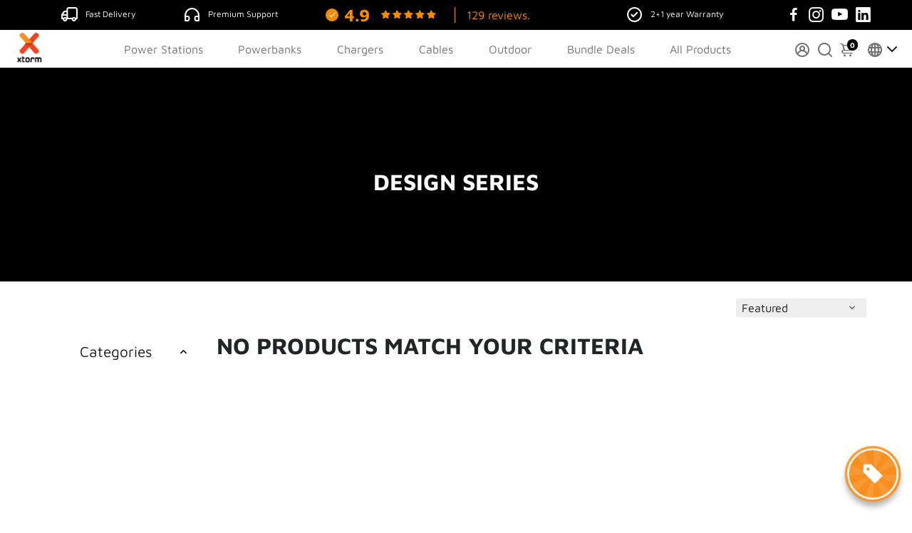

--- FILE ---
content_type: application/javascript
request_url: https://cdn.one.store/javascript/dist/1.0/product-pop.94649432.js
body_size: 2436
content:
(window["proof-factor-plugin"]=window["proof-factor-plugin"]||[]).push([["product-pop"],{"218b":function(e,t,n){"use strict";var o=n("9ab4"),r=n("838f"),i=n("a38e"),u=n("6641"),p=n("dbc0"),s=n("eaff"),a=n("60a3"),c=function(e){function t(){var t=null!==e&&e.apply(this,arguments)||this;return t.popUpComponentRef=null,t.popUpTriggerComponentRef=null,t.checkAndResizeTimeout=null,t.checkAndResizeIfNeeded=function(e){var n,o,r;if(void 0===e&&(e=600),!t.checkAndResizeTimeout){var u=document.querySelector("."+t.baseCSSClassName+"-content-box"),p=(null===(r=null===(o=null===(n=t.config)||void 0===n?void 0:n.elements_styling)||void 0===o?void 0:o.timer)||void 0===r?void 0:r.visible)||!1,s=!1;if(p&&(s=!document.querySelector("."+t.baseCSSClassName+"-content-box-countdown-timer")),u&&u.style&&!s){var a=80,c=u["clientHeight"]+a,f=window.innerHeight,l=f/c;if(l<1){var m=l>.5?Math.floor(100*l)/100-.01:.5,d=""===document.createElement("detect").style.zoom;if(d)u.style.zoom=""+m;else{u.style.transform="scale("+m+")",u.style.transformOrigin=t.popupService.getPopupTransformOrigin(i["a"].isMobile());var h=document.querySelector("."+t.baseCSSClassName+"-content");if(h){var g=Math.round(.01*f);h.style.paddingTop=g+"px"}}}t.checkAndResizeTimeout=null}else e>0&&(t.checkAndResizeTimeout=setTimeout((function(){t.checkAndResizeTimeout=null,t.checkAndResizeIfNeeded(--e)}),100))}},t}return Object(o["d"])(t,e),Object.defineProperty(t.prototype,"themeComponent",{get:function(){var e=this.infoPopupParams.config.active_theme,t=this.infoPopupParams.config.theme[e].layout;return r["c"].componentFromThemeIdentifier(t)||r["c"].componentFromThemeIdentifier(e)},enumerable:!0,configurable:!0}),Object.defineProperty(t.prototype,"customTriggerStyles",{get:function(){return this.infoPopupParams.styles&&this.popUpTriggerComponentRef?p["a"].formatInfoStyles(this.infoPopupParams.styles,this.baseCSSClassName,this.popUpTriggerComponentRef.$options._scopeId):null},enumerable:!0,configurable:!0}),Object.defineProperty(t.prototype,"customStyles",{get:function(){return this.infoPopupParams.styles&&this.popUpComponentRef?p["a"].formatInfoStyles(this.infoPopupParams.styles,this.baseCSSClassName,this.popUpComponentRef.$options._scopeId):null},enumerable:!0,configurable:!0}),Object.defineProperty(t.prototype,"infoPopupParams",{get:function(){return s["a"].getters[this.popupParamsGetter]},enumerable:!0,configurable:!0}),Object.defineProperty(t.prototype,"infoPopupVisible",{get:function(){return s["a"].getters[this.popupVisibleGetter]},enumerable:!0,configurable:!0}),Object.defineProperty(t.prototype,"infoPopupTriggerButtonVisible",{get:function(){return s["a"].getters[this.triggerBtnVisibleGetter]},enumerable:!0,configurable:!0}),Object.defineProperty(t.prototype,"config",{get:function(){var e;return this.infoPopupParams?null===(e=this.infoPopupParams)||void 0===e?void 0:e.config:null},enumerable:!0,configurable:!0}),Object.defineProperty(t.prototype,"allowAutoTranslate",{get:function(){var e;return!!this.config&&(null===(e=this.config)||void 0===e?void 0:e.allow_auto_translate)},enumerable:!0,configurable:!0}),Object.defineProperty(t.prototype,"activeTheme",{get:function(){var e;return this.config?null===(e=this.config)||void 0===e?void 0:e.active_theme:null},enumerable:!0,configurable:!0}),Object.defineProperty(t.prototype,"themeParams",{get:function(){var e;return this.config?null===(e=this.config)||void 0===e?void 0:e.theme:null},enumerable:!0,configurable:!0}),Object.defineProperty(t.prototype,"customThemeStyles",{get:function(){if(!this.themeStyles)return null;if(!this.popUpComponentRef)return null;var e=p["a"].formatCouponThemeStyles(this.themeStyles,this.popUpComponentRef.$options._scopeId);return e},enumerable:!0,configurable:!0}),Object.defineProperty(t.prototype,"themeStyles",{get:function(){return this.themeParams&&this.activeTheme?this.themeParams[this.activeTheme].css:null},enumerable:!0,configurable:!0}),Object.defineProperty(t.prototype,"themeLogoImageUrl",{get:function(){var e,t,n,o;return(null===(o=null===(n=null===(t=null===(e=this.themeParams[this.activeTheme])||void 0===e?void 0:e.prompt)||void 0===t?void 0:t.general)||void 0===n?void 0:n.logo_image)||void 0===o?void 0:o.url)||""},enumerable:!0,configurable:!0}),t.prototype.mounted=function(){var e=this;this.setComponentRefs(),window.addEventListener(this.popupBaseEventName+"open",(function(){u["a"].loadImage(e.themeLogoImageUrl,(function(){return e.checkAndResizeIfNeeded(300)}))})),window.addEventListener("resize",(function(){return e.checkAndResizeIfNeeded(0)}))},t.prototype.updated=function(){this.setComponentRefs()},t.prototype.setComponentRefs=function(){!this.popUpComponentRef&&this.$refs.popUpComponent&&(this.popUpComponentRef=this.$refs.popUpComponent),!this.popUpTriggerComponentRef&&this.$refs.popUpTriggerComponent&&(this.popUpTriggerComponentRef=this.$refs.popUpTriggerComponent)},t}(a["d"]);t["a"]=c},"504c":function(e,t,n){var o=n("9e1e"),r=n("0d58"),i=n("6821"),u=n("52a7").f;e.exports=function(e){return function(t){var n,p=i(t),s=r(p),a=s.length,c=0,f=[];while(a>c)n=s[c++],o&&!u.call(p,n)||f.push(e?[n,p[n]]:p[n]);return f}}},"794b9":function(e,t,n){"use strict";n.r(t);var o=function(){var e=this,t=e.$createElement,n=e._self._c||t;return n("div",{class:{notranslate:!e.allowAutoTranslate},attrs:{id:"onestore-popup-bpp-container"}},[e.infoPopupParams&&e.infoPopupParams.styles?n("style",{tag:"component",attrs:{type:"text/css"},domProps:{innerHTML:e._s(e.customTriggerStyles)}}):e._e(),e.infoPopupTriggerButtonVisible?n("ProductPopupTriggerComponent",{ref:"popUpTriggerComponent",attrs:{params:e.infoPopupParams}}):e._e(),e.infoPopupParams&&e.themeStyles?n("style",{tag:"component",attrs:{type:"text/css"},domProps:{innerHTML:e._s(e.customThemeStyles)}}):e._e(),e.infoPopupParams&&e.infoPopupParams.styles?n("style",{tag:"component",attrs:{type:"text/css"},domProps:{innerHTML:e._s(e.customStyles)}}):e._e(),e.infoPopupVisible?n(e.themeComponent,{ref:"popUpComponent",tag:"component",attrs:{params:e.infoPopupParams}}):e._e()],1)},r=[],i=n("9ab4"),u=n("218b"),p=n("838f"),s=n("0e43"),a=n("60a3");a["d"];var c=function(e){function t(){var t=e.call(this)||this;return t.popupVisibleGetter="productPopup/productPopupVisible",t.triggerBtnVisibleGetter="productPopup/productPopupTriggerButtonVisible",t.popupBaseEventName="prooffactor:productPopup:",t.popupParamsGetter="productPopup/productPopupParams",t.baseCSSClassName="onestore-popup-bpp",t.popupService=s["b"],t}return Object(i["d"])(t,e),t.prototype.mounted=function(){e.prototype.mounted.call(this)},t.prototype.updated=function(){e.prototype.updated.call(this)},t=Object(i["c"])([Object(a["a"])({components:{ProductPopupTriggerComponent:p["d"],ProductThemeAlt1Component:p["e"]}})],t),t}(u["a"]),f=c,l=f,m=n("2877"),d=Object(m["a"])(l,o,r,!1,null,null,null);t["default"]=d.exports},"838f":function(e,t,n){"use strict";n.d(t,"a",(function(){return r})),n.d(t,"g",(function(){return i})),n.d(t,"d",(function(){return u})),n.d(t,"b",(function(){return p})),n.d(t,"h",(function(){return a})),n.d(t,"e",(function(){return f})),n.d(t,"f",(function(){return l})),n.d(t,"c",(function(){return d}));var o=n("312f"),r=function(){return n.e("chunk-6d451c28").then(n.bind(null,"872d"))},i=function(){return n.e("chunk-0258614d").then(n.bind(null,"a23b"))},u=function(){return n.e("chunk-70a51516").then(n.bind(null,"b6f9"))},p=function(){return n.e("chunk-62beddad").then(n.bind(null,"541f"))},s=function(){return n.e("chunk-54b9d392").then(n.bind(null,"28fe"))},a=function(){return n.e("chunk-7536379d").then(n.bind(null,"2496"))},c=function(){return n.e("chunk-a0c5210a").then(n.bind(null,"94f4"))},f=function(){return n.e("chunk-047340e5").then(n.bind(null,"78dc"))},l=function(){return n.e("chunk-09506dd6").then(n.bind(null,"cfec"))},m=function(){return n.e("chunk-ea76bb12").then(n.bind(null,"8687"))},d=function(){function e(){}return e.componentFromThemeIdentifier=function(e){switch(e){case o["g"].freeshippingalt1:return p;case o["g"].freeshippingalt2:return s;case o["g"].salesalt1:return a;case o["g"].salesalt2:return c;case o["g"].productsalt1:return f;case o["g"].productsalt2:return l;case o["g"].productsalt3:return m;default:return s}},e}()},8615:function(e,t,n){var o=n("5ca1"),r=n("504c")(!1);o(o.S,"Object",{values:function(e){return r(e)}})},dbc0:function(e,t,n){"use strict";n.d(t,"a",(function(){return p}));n("6762"),n("2fdb"),n("a481"),n("28a5"),n("20d6"),n("ac6a"),n("8615");var o=n("9ab4"),r=n("5250"),i=n("3def"),u=function(e){function t(){var t=null!==e&&e.apply(this,arguments)||this;return t.strip=n("e1ff"),t}return Object(o["d"])(t,e),t.prototype.formatNotificationStyles=function(e,t){var n=Object.values(r["b"]),i=Object.values(r["c"]),u=Object(o["f"])(n,i),p=this.formatStyles(e,u,t,r["a"]);return p},t.prototype.formatWheelStyles=function(e,t){var n=[],o=this.formatStyles(e,n,t,"",!1,"proof-factor-fw");return o},t.prototype.formatCouponThemeStyles=function(e,t){var n=[],o=this.formatStyles(e,n,t,"",!1,"");return o},t.prototype.formatCouponStyles=function(e,t){var n=[],o=this.formatStyles(e,n,t,"proof-factor-cb-",!1,"proof-factor-cb");return o},t.prototype.formatInfoStyles=function(e,t,n){var o=[],r=this.formatStyles(e,o,n,t+"-",!1,t);return r},t.prototype.trimLeft=function(e){var t=e.split("").findIndex((function(e){return" "!==e}));return e.substring(t,e.length)},t.prototype.formatStyles=function(e,t,n,o,i,u){var p=this;void 0===o&&(o=""),void 0===i&&(i=!0),void 0===u&&(u="");var s=!1;return e.replace(/.*\{{1}/g,(function(e){var a=p.trimLeft(e)[0],c="."!==a&&"@"!==a&&"["!==a&&"#"!==a;if(c){if(s)return e;e="."+r["d"]+" ."+u+" "+e}return s=-1!==e.indexOf("@keyframes"),e.replace(/\.[A-z]{1}[\w-]*/g,(function(e){var u=e.replace(".","");if(u===r["b"].titleHighlight||u.includes("phone")||u.includes("birthday"))return n?"["+n+"] ."+(o+u):"."+r["d"]+" ."+(o+u);var p=!i||t.indexOf(u)>-1,s=p?"."+o+u+(n?"["+n+"]":""):"."+u;return s+s}))}))},t.prototype.getClass=function(e){return r["a"]+e},t.prototype.getModifierClass=function(e){return r["a"]+e},t}(i["a"]),p=new u},e1ff:function(e,t,n){"use strict";var o=1,r=2;function i(){return""}function u(e,t,n){return e.slice(t,n).replace(/\S/g," ")}e.exports=function(e,t){var n,p;t=t||{};for(var s=!1,a=!1,c=0,f="",l=!1===t.whitespace?i:u,m=0;m<e.length;m++){if(n=e[m],p=e[m+1],!a&&'"'===n){var d="\\"===e[m-1]&&"\\"!==e[m-2];d||(s=!s)}if(!s)if(a||n+p!=="//"){if(a===o&&n+p==="\r\n"){m++,a=!1,f+=l(e,c,m),c=m;continue}if(a===o&&"\n"===n)a=!1,f+=l(e,c,m),c=m;else{if(!a&&n+p==="/*"){f+=e.slice(c,m),c=m,a=r,m++;continue}if(a===r&&n+p==="*/"){m++,a=!1,f+=l(e,c,m+1),c=m+1;continue}}}else f+=e.slice(c,m),c=m,a=o,m++}return f+(a?l(e.substr(c)):e.substr(c))}}}]);

--- FILE ---
content_type: image/svg+xml
request_url: https://cdn.prooffactor.com/shopify:xtorm-com.myshopify.com/campaigns/6ed25281-6872-434b-b651-b3cdf2bc3f75/newsletter_notification/button/bospn.svg
body_size: -596
content:
<?xml version="1.0" encoding="utf-8"?>
<!-- Generator: Adobe Illustrator 26.0.3, SVG Export Plug-In . SVG Version: 6.00 Build 0)  -->
<svg version="1.1" id="Layer_1" xmlns="http://www.w3.org/2000/svg" xmlns:xlink="http://www.w3.org/1999/xlink" x="0px" y="0px"
	 viewBox="0 0 20 20" style="enable-background:new 0 0 20 20;" xml:space="preserve">
<style type="text/css">
	.st0{fill:#FFFFFF;}
</style>
<path class="st0" d="M8.9,4.5L4.8,4.8L4.5,8.9l6.6,6.6l4.4-4.4L8.9,4.5z M7.9,7.9C7.6,8.3,7,8.3,6.7,7.9C6.3,7.6,6.3,7,6.7,6.7
	c0.3-0.3,0.9-0.3,1.3,0C8.3,7,8.3,7.6,7.9,7.9z"/>
</svg>
